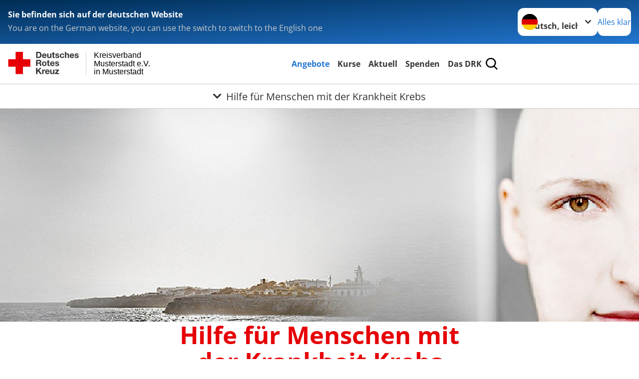

--- FILE ---
content_type: text/html; charset=utf-8
request_url: https://master.drk-intern.de/leichte-sprache/angebote/selbsthilfegruppen/krebs.html
body_size: 15058
content:
<!DOCTYPE html>
<html lang="de">
<head>

<meta charset="utf-8">
<!-- 
	Produced by
	+Pluswerk AG
	https://www.pluswerk.ag/

	This website is powered by TYPO3 - inspiring people to share!
	TYPO3 is a free open source Content Management Framework initially created by Kasper Skaarhoj and licensed under GNU/GPL.
	TYPO3 is copyright 1998-2026 of Kasper Skaarhoj. Extensions are copyright of their respective owners.
	Information and contribution at https://typo3.org/
-->




<meta name="generator" content="TYPO3 CMS">
<meta name="description" content="Die Selbsthilfegruppe Krebs bietet Betroffenen Austausch und Unterstützung. Gemeinsam die Krankheit besser meistern und neuen Lebensmut entdecken.">
<meta name="keywords" content="DRK Selbsthilfegruppen, Krebs, Selbsthilfegruppe, Krebskrankheit, Selbsthilfegruppe Krebskranker, Selbsthilfe Krebs, Selbsthilfe bei Krebs, Krebs Selbsthilfegruppe, Krebskranke Treffen, Treffen für Krebskranke">
<meta name="author" content="Deutsches Rotes Kreuz">
<meta name="viewport" content="width=device-width, initial-scale=1">
<meta property="og:image" content="https://master.drk-intern.de/fileadmin/Bilder_und_Videos/Angebote/Selbsthilfegruppen/Krebs/krebs_teaser.jpg">
<meta property="og:site_name" content="DRK e.V.">
<meta property="og:type" content="website">
<meta property="og:locale" content="de_DE">
<meta name="twitter:image" content="https://master.drk-intern.de/fileadmin/Bilder_und_Videos/Angebote/Selbsthilfegruppen/Krebs/krebs_teaser.jpg">
<meta name="twitter:card" content="summary_large_image">
<meta name="twitter:site" content="@roteskreuz_de">
<meta name="copyright" content="Deutsches Rotes Kreuz">
<meta name="rating" content="General">
<meta name="revisit-after" content="1">


<link rel="stylesheet" href="/typo3temp/assets/compressed/merged-55f83df2216251ef647a94d7c53fe45c-d44ccd5ae1a2b303e6da40e23335b42f.css?1768288214" media="all">
<link href="/_assets/3036a18f67c6f2577f93a58bff1da5be/Css/flyout.css?1767616365" rel="stylesheet" >
<link href="/_assets/12deb9aa84872f11357a1104f5f65fb7/Css/styles.css?1757504177" rel="stylesheet" >
<link href="/_assets/327730210198a2059a95c63683b25318/Css/styles.css?1757504177" rel="stylesheet" >




<script>
    const teaserImage="Teaser"
</script>

<meta property="og:title" content="Hilfe für Menschen mit der Krankheit Krebs"><meta property="og:description" content="Die Selbsthilfegruppe Krebs bietet Unterstützung dabei, die Krankheit besser meistern und neuen Lebensmut finden."><meta property="og:url" content="https://master.drk-intern.de/leichte-sprache/angebote/selbsthilfegruppen/krebs.html"><meta property="twitter:title" content="Hilfe für Menschen mit der Krankheit Krebs"><meta property="twitter:description" content="Die Selbsthilfegruppe Krebs bietet Unterstützung dabei, die Krankheit besser meistern und neuen Lebensmut finden."><title>Hilfe für Menschen mit der Krankheit Krebs - Kreisverband Musterstadt e.V. in Musterstadt</title><!-- test23 -->




<link rel="apple-touch-icon" sizes="180x180" href="/_assets/e2ef477b7510a2835782732fd483c6bc/Icons/Favicon/apple-touch-icon.png?v=68ddf38fd">
<link rel="icon" type="image/png" sizes="32x32" href="/_assets/e2ef477b7510a2835782732fd483c6bc/Icons/Favicon/favicon-32x32.png?v=68ddf38fd">
<link rel="icon" type="image/png" sizes="16x16" href="/_assets/e2ef477b7510a2835782732fd483c6bc/Icons/Favicon/favicon-16x16.png?v=68ddf38fd">
<link rel="manifest" href="/_assets/e2ef477b7510a2835782732fd483c6bc/Icons/Favicon/site.webmanifest?v=68ddf38fd&quot; crossorigin=&quot;use-credentials">
<link rel="mask-icon" href="/_assets/e2ef477b7510a2835782732fd483c6bc/Icons/Favicon/safari-pinned-tab.svg?v=68ddf38fd&quot; color=&quot;#E60005">
<link rel="shortcut icon" href="/_assets/e2ef477b7510a2835782732fd483c6bc/Icons/Favicon/favicon.ico?v=68ddf38fd">
<meta name="msapplication-TileColor" content="#ffffff">
<meta name="msapplication-config" content="/_assets/e2ef477b7510a2835782732fd483c6bc/Icons/Favicon/browserconfig.xml?v=68ddf38fd">
<meta name="theme-color" content="#ffffff">




<link rel="canonical" href="https://master.drk-intern.de/leichte-sprache/angebote/selbsthilfegruppen/krebs.html"/>

<!-- This site is optimized with the Yoast SEO for TYPO3 plugin - https://yoast.com/typo3-extensions-seo/ -->
<script type="application/ld+json">[{"@context":"https:\/\/www.schema.org","@type":"BreadcrumbList","itemListElement":[{"@type":"ListItem","position":1,"item":{"@id":"https:\/\/master.drk-intern.de\/leichte-sprache\/index.html","name":"Startseite"}},{"@type":"ListItem","position":2,"item":{"@id":"https:\/\/master.drk-intern.de\/leichte-sprache\/start.html","name":"Start"}},{"@type":"ListItem","position":3,"item":{"@id":"https:\/\/master.drk-intern.de\/leichte-sprache\/angebote.html","name":"Angebote"}},{"@type":"ListItem","position":4,"item":{"@id":"https:\/\/master.drk-intern.de\/leichte-sprache\/angebote\/selbsthilfegruppen.html","name":"Selbst-Hilfe-Gruppen"}},{"@type":"ListItem","position":5,"item":{"@id":"https:\/\/master.drk-intern.de\/leichte-sprache\/angebote\/selbsthilfegruppen\/krebs.html","name":"Hilfe f\u00fcr Menschen mit der Krankheit Krebs"}}]}]</script>
</head>
<body class="main">


<div class="body__wrapper hyphenate pagets__two_columns"><header id="header"><div class="language-suggest bg bg--blue" style="display: none"><div class="language-suggest__content"><div class="language-suggest__text"><p class="language-suggest__message language-suggest__message--current"><strong><span data-suggest-language="en" style="display: none">You are on the English website</span><span data-suggest-language="de" style="display: none">Sie befinden sich auf der deutschen Website</span><span data-suggest-language="fallback" style="display: none">We do not provide this content in your preferred language</span></strong></p><p class="language-suggest__message language-suggest__message--suggest"><span data-suggest-language="en" style="display: none">You are on the German website, you can use the switch to switch to the English one</span><span data-suggest-language="de" style="display: none">Sie befinden sich auf der englischen Website, Sie können mit dem Schalter auf die deutsche Website wechseln</span><span data-suggest-language="fallback" style="display: none">You can use the switch to switch to the another available language if you want</span></p></div><div class="language-suggest__actions"><nav class="language-menu"><img src="/_assets/e2ef477b7510a2835782732fd483c6bc/Icons/Flags/de.svg?a491da9c1549a36b293a6a391739dfda" width="16" height="16" alt="" aria-hidden="true" class="language-menu__flag language-menu__flag--de"><img src="/_assets/e2ef477b7510a2835782732fd483c6bc/Icons/Flags/de.svg?a491da9c1549a36b293a6a391739dfda" width="16" height="16" alt="" aria-hidden="true" class="language-menu__flag language-menu__flag--de"><label class="visually-hidden" for="lang-select-header">Sprache wechseln zu</label><select name="pets" id="lang-select-header" class="language-menu__select bg bg--default"><option class="language-menu__option language-menu__option--active" data-flag="de" value="/leichte-sprache/angebote/selbsthilfegruppen/krebs.html">Deutsch, leichte Sprache</option><option class="language-menu__option" data-flag="de" value="/angebote/selbsthilfegruppen/krebs.html">Deutsch</option></select></nav><button class="language-suggest__close button button--secondary"><span data-suggest-language="en" style="display: none">Continue</span><span data-suggest-language="de" style="display: none">Alles klar</span><span data-suggest-language="fallback" style="display: none">Continue</span></button></div></div></div><div class="toolbar__wrap"><div class="toolbar"><style>
            .toolbar__logo, .toolbar__logo > svg, .toolbar__logo > img {
                max-height: 48px;
            }
        </style><a class="toolbar__logo" title="Zur Startseite" href="/leichte-sprache/startseite-kv.html"><?xml version="1.0" encoding="UTF-8" standalone="no"?><!DOCTYPE svg PUBLIC "-//W3C//DTD SVG 1.1//EN" "http://www.w3.org/Graphics/SVG/1.1/DTD/svg11.dtd"><svg width="100%" height="100%" viewBox="0 0 369 59" version="1.1" xmlns="http://www.w3.org/2000/svg" xmlns:xlink="http://www.w3.org/1999/xlink" xml:space="preserve" xmlns:serif="http://www.serif.com/" style="fill-rule:evenodd;clip-rule:evenodd;stroke-linecap:round;stroke-linejoin:round;stroke-miterlimit:1.5;"><g transform="matrix(1,0,0,1,-10,-2)"><g id="Bergwacht"></g><g id="Schwesternschaft"></g><g id="JRK"></g><g id="WW"></g><g id="BRK"></g><g id="DRK" transform="matrix(1,0,0,1,0.559372,1.81141)"><g id="Beschriftung" transform="matrix(1,0,0,1,96.165,0)"><g id="line3" transform="matrix(0.936334,0,0,1,-64.3047,39.6912)"><g transform="matrix(1.068,0,0,1,-13.7389,0)"><text id="f" x="202.057px" y="15.25px" style="font-family:'ArialMT', 'Arial', sans-serif;font-size:20px;">in Musterstadt</text></g></g><g id="line2" transform="matrix(0.934693,0,0,1,-63.6098,20.1375)"><g transform="matrix(1.06987,0,0,1,-14.1177,0)"><text id="f1" serif:id="f" x="202.057px" y="15.25px" style="font-family:'ArialMT', 'Arial', sans-serif;font-size:20px;">Musterstadt e.V.</text></g></g><g id="line1" transform="matrix(0.936801,0,0,1,-64.1996,0.204079)"><g transform="matrix(1.06746,0,0,1,-13.6312,0)"><text id="f2" serif:id="f" x="202.057px" y="15.25px" style="font-family:'ArialMT', 'Arial', sans-serif;font-size:20px;">Kreisverband</text></g></g></g><g transform="matrix(0.0894207,0,0,1.13566,184.16,-3.04006)"><g id="Linie"><rect x="201.423" y="2.583" width="0.97" height="49.778" style="fill:rgb(235,235,235);stroke:black;stroke-width:1.24px;"/></g></g><g id="Logo"><g transform="matrix(1,0,0,1,9.97554,0.135392)"><g id="DRK-Logo-Text" serif:id="DRK Logo Text"><path d="M68.75,0.01L75.29,0.01C79.2,0.01 82.12,2.47 82.12,7.45C82.12,11.82 79.89,15.06 75.29,15.06L68.78,15.06L68.78,0.01M72.08,12.31L75.03,12.31C76.94,12.31 78.79,11.12 78.79,7.8C78.79,4.76 77.75,2.82 74.45,2.82L72.08,2.82L72.08,12.31ZM86.41,10.37C86.5,12.28 87.42,13.15 89.1,13.15C90.32,13.15 91.28,12.43 91.48,11.73L94.12,11.73C93.28,14.31 91.49,15.41 89.02,15.41C85.58,15.41 83.43,13.04 83.43,9.68C83.43,6.32 85.69,3.92 89.02,3.92C92.73,3.92 94.55,7.05 94.32,10.4L86.42,10.37M91.31,8.46C91.05,6.93 90.38,6.15 88.94,6.15C87.03,6.15 86.48,7.62 86.45,8.46L91.31,8.46ZM106.31,15.12L103.47,15.12L103.47,13.59L103.41,13.59C102.69,14.74 101.44,15.44 100.08,15.44C96.9,15.44 96.08,13.62 96.08,10.95L96.08,4.18L99.09,4.18L99.09,10.35C99.09,12.17 99.61,13.04 101,13.04C102.62,13.04 103.32,12.14 103.32,9.91L103.32,4.18L106.33,4.18L106.3,15.12M112.52,4.18L114.72,4.18L114.72,6.18L112.52,6.18L112.52,11.62C112.52,12.63 112.78,12.9 113.79,12.9C114.11,12.9 114.4,12.87 114.72,12.81L114.72,15.16C114.2,15.25 113.56,15.27 112.92,15.27C111.07,15.27 109.48,14.84 109.48,12.67L109.48,6.2L107.68,6.2L107.68,4.17L109.53,4.17L109.53,0.91L112.54,0.91L112.51,4.18M118.65,11.56C118.68,12.86 119.78,13.41 120.96,13.41C121.83,13.41 122.93,13.06 122.93,12.02C122.93,11.12 121.69,10.8 119.54,10.34C117.8,9.96 116.07,9.36 116.07,7.42C116.07,4.64 118.47,3.92 120.81,3.92C123.15,3.92 125.38,4.73 125.62,7.39L122.75,7.39C122.67,6.23 121.77,5.91 120.69,5.91C120.02,5.91 119.01,6.03 119.01,6.92C119.01,7.99 120.69,8.14 122.4,8.54C124.19,8.94 125.87,9.58 125.87,11.61C125.87,14.48 123.38,15.4 120.89,15.4C118.4,15.4 115.88,14.44 115.77,11.55L118.63,11.55M134.93,7.99C134.73,6.77 133.95,6.11 132.7,6.11C130.79,6.11 130.15,8.05 130.15,9.67C130.15,11.29 130.76,13.11 132.64,13.11C134.03,13.11 134.84,12.21 135.02,10.88L137.92,10.88C137.54,13.78 135.54,15.37 132.65,15.37C129.35,15.37 127.12,13.05 127.12,9.78C127.12,6.51 129.15,3.88 132.71,3.88C135.29,3.88 137.66,5.24 137.83,8.02L134.94,7.99M139.63,-0L142.64,-0L142.64,5.68L142.7,5.68C143.46,4.47 144.76,3.83 145.89,3.83C149.08,3.83 149.88,5.65 149.88,8.32L149.88,15.06L146.87,15.06L146.87,8.9C146.87,7.08 146.35,6.21 144.96,6.21C143.34,6.21 142.64,7.11 142.64,9.34L142.64,15.07L139.63,15.07L139.63,0.01M154.51,10.37C154.6,12.28 155.52,13.15 157.2,13.15C158.42,13.15 159.37,12.43 159.57,11.73L162.2,11.73C161.36,14.31 159.57,15.41 157.08,15.41C153.64,15.41 151.49,13.04 151.49,9.68C151.49,6.32 153.75,3.92 157.08,3.92C160.79,3.92 162.61,7.05 162.38,10.4L154.51,10.37M159.37,8.46C159.08,6.93 158.45,6.15 157,6.15C155.09,6.15 154.54,7.62 154.51,8.46L159.37,8.46ZM166.46,11.56C166.49,12.86 167.59,13.41 168.75,13.41C169.62,13.41 170.72,13.06 170.72,12.02C170.72,11.12 169.48,10.8 167.33,10.34C165.59,9.96 163.86,9.36 163.86,7.42C163.86,4.64 166.26,3.92 168.61,3.92C170.96,3.92 173.18,4.73 173.42,7.39L170.55,7.39C170.46,6.23 169.57,5.91 168.49,5.91C167.83,5.91 166.81,6.03 166.81,6.92C166.81,7.99 168.49,8.14 170.2,8.54C171.94,8.94 173.67,9.58 173.67,11.61C173.67,14.48 171.18,15.4 168.69,15.4C166.2,15.4 163.68,14.44 163.57,11.55L166.46,11.55M68.79,19.77L76.92,19.77C79.61,19.77 81.32,21.65 81.32,23.94C81.32,25.73 80.6,27.04 78.95,27.73L78.95,27.79C80.57,28.22 81.03,29.79 81.15,31.32C81.21,32.28 81.18,34.04 81.79,34.88L78.46,34.88C78.06,33.92 78.11,32.48 77.94,31.26C77.71,29.67 77.1,28.97 75.42,28.97L72.09,28.97L72.09,34.85L68.76,34.85L68.79,19.77M72.09,26.6L75.7,26.6C77.18,26.6 77.99,25.96 77.99,24.46C77.99,22.96 77.18,22.38 75.7,22.38L72.09,22.38L72.09,26.6ZM88.76,23.65C92.2,23.65 94.4,25.94 94.4,29.41C94.4,32.88 92.17,35.14 88.76,35.14C85.35,35.14 83.12,32.85 83.12,29.41C83.09,25.94 85.35,23.65 88.76,23.65M88.76,32.91C90.82,32.91 91.42,31.11 91.42,29.44C91.42,27.64 90.81,25.94 88.76,25.94C86.71,25.94 86.12,27.73 86.12,29.44C86.12,31.15 86.7,32.91 88.76,32.91M100.11,23.91L102.31,23.91L102.31,25.91L100.11,25.91L100.11,31.35C100.11,32.36 100.37,32.62 101.38,32.62C101.7,32.62 101.99,32.59 102.31,32.54L102.31,34.89C101.79,34.97 101.15,35 100.52,35C98.66,35 97.07,34.57 97.07,32.4L97.07,25.94L95.22,25.94L95.22,23.94L97.07,23.94L97.07,20.67L100.08,20.67L100.08,23.91M106.28,30.16C106.37,32.07 107.29,32.94 108.97,32.94C110.19,32.94 111.14,32.19 111.35,31.52L113.98,31.52C113.14,34.1 111.35,35.2 108.86,35.2C105.41,35.2 103.27,32.83 103.27,29.47C103.27,26.11 105.53,23.71 108.86,23.71C112.56,23.71 114.39,26.84 114.16,30.2L106.28,30.17M111.17,28.26C110.88,26.72 110.24,25.94 108.8,25.94C106.89,25.94 106.34,27.42 106.31,28.26L111.17,28.26ZM118.26,31.33C118.29,32.63 119.39,33.18 120.57,33.18C121.44,33.18 122.54,32.84 122.54,31.79C122.54,30.89 121.29,30.57 119.15,30.11C117.41,29.73 115.68,29.13 115.68,27.19C115.68,24.41 118.08,23.69 120.43,23.69C122.78,23.69 125,24.5 125.23,27.16L122.42,27.16C122.34,26 121.47,25.68 120.37,25.68C119.71,25.68 118.69,25.8 118.69,26.69C118.69,27.76 120.37,27.9 122.08,28.31C123.87,28.71 125.55,29.35 125.55,31.38C125.55,34.25 123.06,35.17 120.57,35.17C118.08,35.17 115.56,34.21 115.45,31.32L118.26,31.32M68.73,39.57L72.06,39.57L72.06,45.85L77.96,39.57L82.1,39.57L76.22,45.5L82.68,54.65L78.51,54.65L73.97,47.87L72.06,49.81L72.06,54.64L68.73,54.64L68.73,39.56L68.73,39.57ZM83.7,43.72L86.54,43.72L86.54,45.75L86.57,45.75C87.12,44.39 88.6,43.43 90.05,43.43C90.25,43.43 90.51,43.46 90.72,43.55L90.72,46.33C90.37,46.26 90.01,46.22 89.65,46.21C87.45,46.21 86.7,47.8 86.7,49.71L86.7,54.63L83.69,54.63L83.72,43.72M94.02,49.94C94.11,51.85 95.03,52.69 96.71,52.69C97.9,52.69 98.88,51.94 99.08,51.27L101.72,51.27C100.88,53.85 99.08,54.95 96.6,54.95C93.16,54.95 91.01,52.58 91.01,49.22C91.01,45.86 93.27,43.46 96.6,43.46C100.31,43.46 102.13,46.59 101.9,49.94L94.02,49.94M98.88,48.03C98.59,46.49 97.95,45.71 96.51,45.71C94.6,45.71 94.05,47.19 94.02,48.02L98.88,48.02L98.88,48.03ZM113.7,54.67L110.86,54.67L110.86,53.16L110.8,53.16C110.09,54.31 108.83,55.01 107.47,55.01C104.29,55.01 103.48,53.19 103.48,50.52L103.48,43.8L106.49,43.8L106.49,49.97C106.49,51.79 107.01,52.66 108.4,52.66C110.02,52.66 110.72,51.77 110.72,49.54L110.72,43.81L113.73,43.81L113.7,54.66M115.38,52.4L121.03,46L115.82,46L115.82,43.71L125,43.71L125,46L119.36,52.4L125.41,52.4L125.41,54.66L115.39,54.66L115.39,52.4L115.38,52.4Z" style="fill:rgb(51,51,51);fill-rule:nonzero;"/></g></g><g transform="matrix(1,0,0,1,9.97554,0.135392)"><g id="Rotkreuz-Logo" serif:id="Rotkreuz Logo"><path d="M36.39,0.1L36.39,18.3L54.57,18.3L54.57,36.54L36.39,36.54L36.39,54.75L18.18,54.75L18.18,36.54L0,36.54L0,18.3L18.18,18.3L18.18,0.1L36.39,0.1Z" style="fill:rgb(230,0,5);fill-rule:nonzero;"/></g></g></g></g></g></svg></a><div class="toolbar__navigation"><button class="toolbar__search-button" style="display: none" title="Öffne Suche und Quick Links"><?xml version="1.0" encoding="UTF-8" standalone="no"?><!DOCTYPE svg PUBLIC "-//W3C//DTD SVG 1.1//EN" "http://www.w3.org/Graphics/SVG/1.1/DTD/svg11.dtd"><svg width="100%" height="100%" viewBox="0 0 50 50" version="1.1" xmlns="http://www.w3.org/2000/svg" xmlns:xlink="http://www.w3.org/1999/xlink" xml:space="preserve" xmlns:serif="http://www.serif.com/" style="fill-rule:evenodd;clip-rule:evenodd;stroke-linejoin:round;stroke-miterlimit:2;"><g transform="matrix(1.77966,1.78561,-0.708286,0.705925,15.3624,-28.8202)"><rect x="23.063" y="24.359" width="7.693" height="4.408" style="fill:white;"/></g><g transform="matrix(0.740022,0,0,0.745117,5.66748,5.35482)"><path d="M50,46.35L37.45,34.23C40.853,30.527 42.748,25.679 42.76,20.65C42.76,9.26 33.17,0 21.38,0C9.59,0 0,9.26 0,20.65C0,32.04 9.59,41.29 21.38,41.29C25.672,41.301 29.872,40.041 33.45,37.67L46.22,50L50,46.35ZM5.35,20.65C5.35,12.11 12.54,5.16 21.35,5.16C30.16,5.16 37.35,12.16 37.35,20.65C37.35,29.14 30.16,36.13 21.35,36.13C12.54,36.13 5.35,29.19 5.35,20.65Z" style="fill:white;fill-rule:nonzero;"/></g><path d="M50,46.35L37.45,34.23C40.853,30.527 42.748,25.679 42.76,20.65C42.76,9.26 33.17,0 21.38,0C9.59,0 0,9.26 0,20.65C0,32.04 9.59,41.29 21.38,41.29C25.672,41.301 29.872,40.041 33.45,37.67L46.22,50L50,46.35ZM5.35,20.65C5.35,12.11 12.54,5.16 21.35,5.16C30.16,5.16 37.35,12.16 37.35,20.65C37.35,29.14 30.16,36.13 21.35,36.13C12.54,36.13 5.35,29.19 5.35,20.65Z" style="fill-rule:nonzero;"/></svg></button></div><button class="toolbar__nav-search-button" title="Öffne Hauptmenü und Suche" data-title-close="Schließe Hauptmenü und Suche"><svg width="10" height="10" aria-hidden="true"><use href="/_assets/e2ef477b7510a2835782732fd483c6bc/Icons/Sprites/essential-sprite.svg?5a6512e3afb37ee7cc7d2bd22d55a5c3#search"></use></svg><span></span></button></div></div><div class="main-menu__wrap" style="display: none"><div class="global-search" style="display: none"><form class="global-search__form" action="/leichte-sprache/suche.html" method="get" accept-charset="utf-8" novalidate=""><fieldset class="global-search__fieldset" aria-labelledby="global-search-input-label"><legend class="visually-hidden">Suche</legend><label for="global-search-input" class="visually-hidden" id="global-search-input-label">Suche</label><input type="search" id="global-search-input" class="global-search__input tx-solr-q js-solr-q form-control"
                       placeholder="durchsuchen"
                       name="tx_kesearch_pi1[sword]" minlength="3" autocomplete="off" required><button class="global-search__submit" title="Alle Inhalte durchsuchen" type="submit"><svg width="10" height="10" aria-hidden="true"><use href="/_assets/e2ef477b7510a2835782732fd483c6bc/Icons/Sprites/essential-sprite.svg?5a6512e3afb37ee7cc7d2bd22d55a5c3#search"></use></svg></button><button class="global-search__close" title="Suche und Quick Links schließen"></button></fieldset></form><nav class="quicklinks" style="display: none"><div class="quicklinks__title">
                    Quick Links
                </div><ul class="quicklinks__list"><li class="quicklinks__item"><a href="/leichte-sprache/das-drk/adressen.html" class="quicklinks__link">Adressen</a></li><li class="quicklinks__item"><a href="/leichte-sprache/das-drk/kontakt/kontaktformular.html" class="quicklinks__link">Kontakt</a></li><li class="quicklinks__item"><a href="/leichte-sprache/das-drk/intern/login.html" class="quicklinks__link">Interner Bereich</a></li><li class="quicklinks__item"><a href="/leichte-sprache/service/sitemap.html" class="quicklinks__link">Sitemap</a></li><li class="quicklinks__item"><a href="/leichte-sprache/footer-menue-deutsch/service/barrierefreiheitserklaerung.html" class="quicklinks__link">Barrierefreiheitserklärung</a></li><li class="quicklinks__item"><a href="/leichte-sprache/service/impressum.html" class="quicklinks__link">Impressum</a></li><li class="quicklinks__item"><a href="/news.rss" class="quicklinks__link">RSS-Feed</a></li><li class="quicklinks__item"><a href="https://www.drk-intern.de" target="_blank" rel="noreferrer" class="quicklinks__link">DRK intern</a></li><li class="quicklinks__item"><a href="/leichte-sprache/service/datenschutz.html" class="quicklinks__link">Datenschutz</a></li></ul></nav></div><nav id="main-menu" class="main-menu" aria-label="Hauptmenü"><ul class="main-menu__list"><li class="main-menu__item"><a href="/leichte-sprache/angebote.html" target="_self" class="main-menu__link main-menu__link--active">
                        Angebote
                    </a></li><li class="main-menu__item"><a href="/leichte-sprache/kurse.html" target="_self" class="main-menu__link">
                        Kurse
                    </a></li><li class="main-menu__item"><a href="/leichte-sprache/aktuell.html" target="_self" class="main-menu__link">
                        Aktuell
                    </a></li><li class="main-menu__item"><a href="/leichte-sprache/spenden.html" target="_self" class="main-menu__link">
                        Spenden
                    </a></li><li class="main-menu__item"><a href="/leichte-sprache/das-drk.html" target="_self" class="main-menu__link">
                        Das DRK
                    </a></li></ul></nav></div><div class="sub-menu__bar"><button class="sub-menu__topic-button" aria-label="Öffne Untermenü von Hilfe für Menschen mit der Krankheit Krebs"><span><svg width="12" height="12" aria-hidden="true"><use href="/_assets/e2ef477b7510a2835782732fd483c6bc/Icons/Sprites/general-sprite.svg?06dbf67f9dd2446fd5c3e13a19efd354#chevron"></use></svg>
                        Hilfe für Menschen mit der Krankheit Krebs
                    </span></button></div><div class="sub-menu__nav-wrap" style="visibility: hidden"><nav class="sub-menu__nav" aria-label="Untermenü von Hilfe für Menschen mit der Krankheit Krebs"><div class="sub-menu__list-wrap"><ul class="sub-menu__list"><li class="sub-menu__item" style="display: none"><button class="sub-menu__button sub-menu__button--next" style="display: none">
                    Alltagshilfen
                    <svg width="10" height="7" aria-hidden="true"><use href="/_assets/e2ef477b7510a2835782732fd483c6bc/Icons/Sprites/general-sprite.svg?06dbf67f9dd2446fd5c3e13a19efd354#chevron"></use></svg></button><ul class="sub-menu__list" style="display: none"><li class="sub-menu__item" style="display: none"><button class="sub-menu__button sub-menu__button--back"><svg width="10" height="7" aria-hidden="true"><use href="/_assets/e2ef477b7510a2835782732fd483c6bc/Icons/Sprites/general-sprite.svg?06dbf67f9dd2446fd5c3e13a19efd354#chevron"></use></svg>
                            zurück
                        </button></li><li class="sub-menu__item" style="display: none"><a href="/leichte-sprache/angebote/alltagshilfen.html" style="display: none" class="sub-menu__link"><span class="sub-menu__overview-label">Übersichtsseite</span><span class="sub-menu__link-label">Alltagshilfen</span></a></li><li class="sub-menu__item" style="display: none"><a style="display: none" class="sub-menu__link" href="/leichte-sprache/angebote/alltagshilfen/ambulante-pflege.html"><span class="sub-menu__link-label">Ambulante Pflege</span></a></li><li class="sub-menu__item" style="display: none"><a style="display: none" class="sub-menu__link" href="/leichte-sprache/angebote/alltagshilfen/ambulante-wohngemeinschaften.html"><span class="sub-menu__link-label">Ambulante Wohn-Gemeinschaften</span></a></li><li class="sub-menu__item" style="display: none"><a style="display: none" class="sub-menu__link" href="/leichte-sprache/angebote/alltagshilfen/besuchsdienst.html"><span class="sub-menu__link-label">Besuchs-Dienst</span></a></li><li class="sub-menu__item" style="display: none"><a style="display: none" class="sub-menu__link" href="/leichte-sprache/angebote/alltagshilfen/betreutes-wohnen.html"><span class="sub-menu__link-label">Betreutes Wohnen</span></a></li><li class="sub-menu__item" style="display: none"><a style="display: none" class="sub-menu__link" href="/leichte-sprache/angebote/alltagshilfen/betreuungsangebote.html"><span class="sub-menu__link-label">Betreuungs-Angebote</span></a></li><li class="sub-menu__item" style="display: none"><a style="display: none" class="sub-menu__link" href="/leichte-sprache/angebote/alltagshilfen/einkaufsservice.html"><span class="sub-menu__link-label">Einkaufs-Service</span></a></li><li class="sub-menu__item" style="display: none"><a style="display: none" class="sub-menu__link" href="/leichte-sprache/angebote/alltagshilfen/entlastende-hilfen-fuer-pflegende.html"><span class="sub-menu__link-label">Entlastung für Pflegende</span></a></li><li class="sub-menu__item" style="display: none"><a style="display: none" class="sub-menu__link" href="/leichte-sprache/angebote/alltagshilfen/essen-auf-raedern.html"><span class="sub-menu__link-label">Essens-Liefer-Dienst</span></a></li><li class="sub-menu__item" style="display: none"><a style="display: none" class="sub-menu__link" href="/leichte-sprache/angebote/alltagshilfen/fahrdienst.html"><span class="sub-menu__link-label">Fahr-Dienst</span></a></li><li class="sub-menu__item" style="display: none"><a style="display: none" class="sub-menu__link" href="/leichte-sprache/angebote/alltagshilfen/hausnotruf.html"><span class="sub-menu__link-label">Haus-Not-Ruf</span></a></li><li class="sub-menu__item" style="display: none"><a style="display: none" class="sub-menu__link" href="/leichte-sprache/angebote/alltagshilfen/hauswirtschaftliche-hilfen.html"><span class="sub-menu__link-label">Hilfe im Haushalt</span></a></li><li class="sub-menu__item" style="display: none"><a style="display: none" class="sub-menu__link" href="/leichte-sprache/angebote/alltagshilfen/hilfsmittelverleih.html"><span class="sub-menu__link-label">Hilfs-Mittel-Verleih</span></a></li><li class="sub-menu__item" style="display: none"><a style="display: none" class="sub-menu__link" href="/leichte-sprache/angebote/alltagshilfen/pflegeberatung.html"><span class="sub-menu__link-label">Pflege-Beratung</span></a></li><li class="sub-menu__item" style="display: none"><a style="display: none" class="sub-menu__link" href="/leichte-sprache/angebote/alltagshilfen/tages-und-begegnungsstaetten.html"><span class="sub-menu__link-label">Tages-Stätten und Begegnungs-Stätten</span></a></li><li class="sub-menu__item" style="display: none"><a style="display: none" class="sub-menu__link" href="/leichte-sprache/angebote/alltagshilfen/tagespflege.html"><span class="sub-menu__link-label">Tages-Pflege</span></a></li></ul></li><li class="sub-menu__item" style="display: none"><button class="sub-menu__button sub-menu__button--next" style="display: none">
                    Wohnen und Betreuung
                    <svg width="10" height="7" aria-hidden="true"><use href="/_assets/e2ef477b7510a2835782732fd483c6bc/Icons/Sprites/general-sprite.svg?06dbf67f9dd2446fd5c3e13a19efd354#chevron"></use></svg></button><ul class="sub-menu__list" style="display: none"><li class="sub-menu__item" style="display: none"><button class="sub-menu__button sub-menu__button--back"><svg width="10" height="7" aria-hidden="true"><use href="/_assets/e2ef477b7510a2835782732fd483c6bc/Icons/Sprites/general-sprite.svg?06dbf67f9dd2446fd5c3e13a19efd354#chevron"></use></svg>
                            zurück
                        </button></li><li class="sub-menu__item" style="display: none"><a href="/leichte-sprache/angebote/wohnen-und-betreuung.html" style="display: none" class="sub-menu__link"><span class="sub-menu__overview-label">Übersichtsseite</span><span class="sub-menu__link-label">Wohnen und Betreuung</span></a></li><li class="sub-menu__item" style="display: none"><a style="display: none" class="sub-menu__link" href="/leichte-sprache/angebote/wohnen-und-betreuung/stationaere-altenpflegeeinrichtungen.html"><span class="sub-menu__link-label">Alten-Pflege-Einrichtungen</span></a></li><li class="sub-menu__item" style="display: none"><a style="display: none" class="sub-menu__link" href="/leichte-sprache/angebote/wohnen-und-betreuung/wohnberatung.html"><span class="sub-menu__link-label">Senioren-Wohnen</span></a></li><li class="sub-menu__item" style="display: none"><a style="display: none" class="sub-menu__link" href="/leichte-sprache/angebote/wohnen-und-betreuung/tages-und-begegnungsstaetten.html"><span class="sub-menu__link-label">Tages-Stätten und Begegnungs-Stätten</span></a></li><li class="sub-menu__item" style="display: none"><a style="display: none" class="sub-menu__link" href="/leichte-sprache/angebote/wohnen-und-betreuung/betreutes-reisen.html"><span class="sub-menu__link-label">Betreutes Reisen</span></a></li><li class="sub-menu__item" style="display: none"><a style="display: none" class="sub-menu__link" href="/leichte-sprache/angebote/wohnen-und-betreuung/kurzzeitpflege.html"><span class="sub-menu__link-label">Kurz-Zeit-Pflege</span></a></li><li class="sub-menu__item" style="display: none"><a style="display: none" class="sub-menu__link" href="/leichte-sprache/angebote/wohnen-und-betreuung/hospizangebote.html"><span class="sub-menu__link-label">Hospiz-Angebote</span></a></li><li class="sub-menu__item" style="display: none"><a style="display: none" class="sub-menu__link" href="/leichte-sprache/angebote/wohnen-und-betreuung/entlastende-hilfen-fuer-pflegende.html"><span class="sub-menu__link-label">Entlastung für Pflegende</span></a></li><li class="sub-menu__item" style="display: none"><a style="display: none" class="sub-menu__link" href="/leichte-sprache/angebote/wohnen-und-betreuung/ausbildung-in-der-altenhilfe.html"><span class="sub-menu__link-label">Ausbildung in der Alten-Pflege</span></a></li></ul></li><li class="sub-menu__item" style="display: none"><button class="sub-menu__button sub-menu__button--next" style="display: none">
                    Kinder, Jugend und Familie
                    <svg width="10" height="7" aria-hidden="true"><use href="/_assets/e2ef477b7510a2835782732fd483c6bc/Icons/Sprites/general-sprite.svg?06dbf67f9dd2446fd5c3e13a19efd354#chevron"></use></svg></button><ul class="sub-menu__list" style="display: none"><li class="sub-menu__item" style="display: none"><button class="sub-menu__button sub-menu__button--back"><svg width="10" height="7" aria-hidden="true"><use href="/_assets/e2ef477b7510a2835782732fd483c6bc/Icons/Sprites/general-sprite.svg?06dbf67f9dd2446fd5c3e13a19efd354#chevron"></use></svg>
                            zurück
                        </button></li><li class="sub-menu__item" style="display: none"><a href="/leichte-sprache/angebote/kinder-jugend-und-familie.html" style="display: none" class="sub-menu__link"><span class="sub-menu__overview-label">Übersichtsseite</span><span class="sub-menu__link-label">Kinder, Jugend und Familie</span></a></li><li class="sub-menu__item" style="display: none"><a style="display: none" class="sub-menu__link" href="/leichte-sprache/angebote/kinder-jugend-und-familie/babysitterausbildung-und-vermittlung.html"><span class="sub-menu__link-label">Baby-Betreuer-Ausbildung und Vermittlung</span></a></li><li class="sub-menu__item" style="display: none"><a style="display: none" class="sub-menu__link" href="/leichte-sprache/angebote/kinder-jugend-und-familie/familienbildung.html"><span class="sub-menu__link-label">Familien-Bildung</span></a></li><li class="sub-menu__item" style="display: none"><a style="display: none" class="sub-menu__link" href="/leichte-sprache/angebote/kinder-jugend-und-familie/vaeter-und-grossvaeterarbeit.html"><span class="sub-menu__link-label">Arbeit mit Vätern und Groß-Vätern</span></a></li><li class="sub-menu__item" style="display: none"><a style="display: none" class="sub-menu__link" href="/leichte-sprache/angebote/kinder-jugend-und-familie/beratung-zu-mutter-kind-kuren.html"><span class="sub-menu__link-label">Beratung zu Kuren für Mutter oder Vater und Kind</span></a></li><li class="sub-menu__item" style="display: none"><a style="display: none" class="sub-menu__link" href="/leichte-sprache/angebote/kinder-jugend-und-familie/kindertageseinrichtung.html"><span class="sub-menu__link-label">Kinder-Tages-Einrichtungen</span></a></li><li class="sub-menu__item" style="display: none"><a style="display: none" class="sub-menu__link" href="/leichte-sprache/angebote/kinder-jugend-und-familie/hilfen-zur-erziehung.html"><span class="sub-menu__link-label">Hilfe für die Erziehung</span></a></li><li class="sub-menu__item" style="display: none"><a style="display: none" class="sub-menu__link" href="/leichte-sprache/angebote/kinder-jugend-und-familie/jugendarbeit.html"><span class="sub-menu__link-label">Jugend-Arbeit</span></a></li><li class="sub-menu__item" style="display: none"><a style="display: none" class="sub-menu__link" href="/leichte-sprache/angebote/kinder-jugend-und-familie/jugendsozialarbeit.html"><span class="sub-menu__link-label">Jugend-Sozial-Arbeit</span></a></li><li class="sub-menu__item" style="display: none"><a style="display: none" class="sub-menu__link" href="/leichte-sprache/angebote/kinder-jugend-und-familie/schwangerschaftsberatung.html"><span class="sub-menu__link-label">Schwangeren-Beratung</span></a></li></ul></li><li class="sub-menu__item" style="display: none"><button class="sub-menu__button sub-menu__button--next" style="display: none">
                    Gesundheit und Prävention
                    <svg width="10" height="7" aria-hidden="true"><use href="/_assets/e2ef477b7510a2835782732fd483c6bc/Icons/Sprites/general-sprite.svg?06dbf67f9dd2446fd5c3e13a19efd354#chevron"></use></svg></button><ul class="sub-menu__list" style="display: none"><li class="sub-menu__item" style="display: none"><button class="sub-menu__button sub-menu__button--back"><svg width="10" height="7" aria-hidden="true"><use href="/_assets/e2ef477b7510a2835782732fd483c6bc/Icons/Sprites/general-sprite.svg?06dbf67f9dd2446fd5c3e13a19efd354#chevron"></use></svg>
                            zurück
                        </button></li><li class="sub-menu__item" style="display: none"><a href="/leichte-sprache/angebote/gesundheit.html" style="display: none" class="sub-menu__link"><span class="sub-menu__overview-label">Übersichtsseite</span><span class="sub-menu__link-label">Gesundheit</span></a></li><li class="sub-menu__item" style="display: none"><a style="display: none" class="sub-menu__link" href="/leichte-sprache/angebote/gesundheit/krebskrankheit.html"><span class="sub-menu__link-label">Beratung für Krebs-Kranke</span></a></li><li class="sub-menu__item" style="display: none"><a style="display: none" class="sub-menu__link" href="/leichte-sprache/angebote/gesundheit/flugdienst.html"><span class="sub-menu__link-label">Flug-Dienst</span></a></li><li class="sub-menu__item" style="display: none"><a style="display: none" class="sub-menu__link" href="/leichte-sprache/angebote/gesundheit/gesundheitsprogramme.html"><span class="sub-menu__link-label">Gesundheit</span></a></li><li class="sub-menu__item" style="display: none"><a style="display: none" class="sub-menu__link" href="/leichte-sprache/angebote/gesundheit/krankentransport.html"><span class="sub-menu__link-label">Kranken-Transport</span></a></li><li class="sub-menu__item" style="display: none"><a style="display: none" class="sub-menu__link" href="/leichte-sprache/angebote/gesundheit/kliniken-und-krankenhaeuser.html"><span class="sub-menu__link-label">Kliniken und Krankenhäuser</span></a></li><li class="sub-menu__item" style="display: none"><a style="display: none" class="sub-menu__link" href="/leichte-sprache/angebote/gesundheit/kur-und-erholungseinrichtungen.html"><span class="sub-menu__link-label">Kur- und Erholungseinrichtungen</span></a></li><li class="sub-menu__item" style="display: none"><a style="display: none" class="sub-menu__link" href="/leichte-sprache/angebote/gesundheit/suchtberatung.html"><span class="sub-menu__link-label">Sucht-Beratung</span></a></li></ul></li><li class="sub-menu__item" style="display: none"><button class="sub-menu__button sub-menu__button--next" style="display: none">
                    Behindertenangebote
                    <svg width="10" height="7" aria-hidden="true"><use href="/_assets/e2ef477b7510a2835782732fd483c6bc/Icons/Sprites/general-sprite.svg?06dbf67f9dd2446fd5c3e13a19efd354#chevron"></use></svg></button><ul class="sub-menu__list" style="display: none"><li class="sub-menu__item" style="display: none"><button class="sub-menu__button sub-menu__button--back"><svg width="10" height="7" aria-hidden="true"><use href="/_assets/e2ef477b7510a2835782732fd483c6bc/Icons/Sprites/general-sprite.svg?06dbf67f9dd2446fd5c3e13a19efd354#chevron"></use></svg>
                            zurück
                        </button></li><li class="sub-menu__item" style="display: none"><a href="/leichte-sprache/angebote/behindertenangebote.html" style="display: none" class="sub-menu__link"><span class="sub-menu__overview-label">Übersichtsseite</span><span class="sub-menu__link-label">Behindertenangebote</span></a></li><li class="sub-menu__item" style="display: none"><a style="display: none" class="sub-menu__link" href="/leichte-sprache/angebote/behindertenangebote/beratung-und-unterstuetzende-dienste.html"><span class="sub-menu__link-label">Beratung und Unterstützung für Behinderte</span></a></li><li class="sub-menu__item" style="display: none"><a style="display: none" class="sub-menu__link" href="/leichte-sprache/angebote/behindertenangebote/hilfen-fuer-menschen-mit-behinderungen.html"><span class="sub-menu__link-label">Unterstützung für behinderte Menschen</span></a></li><li class="sub-menu__item" style="display: none"><a style="display: none" class="sub-menu__link" href="/leichte-sprache/angebote/behindertenangebote/ambulant-betreutes-wohnen.html"><span class="sub-menu__link-label">Zu Hause betreut wohnen</span></a></li><li class="sub-menu__item" style="display: none"><a style="display: none" class="sub-menu__link" href="/leichte-sprache/angebote/behindertenangebote/fahrdienst-fuer-menschen-mit-behinderungen.html"><span class="sub-menu__link-label">Fahr-Dienst für Menschen mit Behinderung</span></a></li><li class="sub-menu__item" style="display: none"><a style="display: none" class="sub-menu__link" href="/leichte-sprache/angebote/behindertenangebote/freizeitangebote-fuer-menschen-mit-behinderungen.html"><span class="sub-menu__link-label">Frei-Zeit-Angebote für Menschen mit Behinderung</span></a></li><li class="sub-menu__item" style="display: none"><a style="display: none" class="sub-menu__link" href="/leichte-sprache/angebote/behindertenangebote/psychosoziale-kontakte.html"><span class="sub-menu__link-label">Hilfe für Menschen mit seelischen Problemen</span></a></li><li class="sub-menu__item" style="display: none"><a style="display: none" class="sub-menu__link" href="/leichte-sprache/angebote/behindertenangebote/werkstaetten-fuer-behinderte-menschen.html"><span class="sub-menu__link-label">Arbeit und Bildung</span></a></li></ul></li><li class="sub-menu__item" style="display: none"><button class="sub-menu__button sub-menu__button--next" style="display: none">
                    Existenzsichernde Hilfen
                    <svg width="10" height="7" aria-hidden="true"><use href="/_assets/e2ef477b7510a2835782732fd483c6bc/Icons/Sprites/general-sprite.svg?06dbf67f9dd2446fd5c3e13a19efd354#chevron"></use></svg></button><ul class="sub-menu__list" style="display: none"><li class="sub-menu__item" style="display: none"><button class="sub-menu__button sub-menu__button--back"><svg width="10" height="7" aria-hidden="true"><use href="/_assets/e2ef477b7510a2835782732fd483c6bc/Icons/Sprites/general-sprite.svg?06dbf67f9dd2446fd5c3e13a19efd354#chevron"></use></svg>
                            zurück
                        </button></li><li class="sub-menu__item" style="display: none"><a href="/leichte-sprache/angebote/existenzsichernde-hilfe.html" style="display: none" class="sub-menu__link"><span class="sub-menu__overview-label">Übersichtsseite</span><span class="sub-menu__link-label">Existenzsichernde Hilfen</span></a></li><li class="sub-menu__item" style="display: none"><a style="display: none" class="sub-menu__link" href="/leichte-sprache/angebote/existenzsichernde-hilfe/kleiderlaeden.html"><span class="sub-menu__link-label">Kleider-Läden</span></a></li><li class="sub-menu__item" style="display: none"><a style="display: none" class="sub-menu__link" href="/leichte-sprache/angebote/existenzsichernde-hilfe/kleiderkammern.html"><span class="sub-menu__link-label">Kleider-Kammern</span></a></li><li class="sub-menu__item" style="display: none"><a style="display: none" class="sub-menu__link" href="/leichte-sprache/angebote/existenzsichernde-hilfe/schuldnerberatung.html"><span class="sub-menu__link-label">Beratung für Menschen mit Schulden</span></a></li><li class="sub-menu__item" style="display: none"><a style="display: none" class="sub-menu__link" href="/leichte-sprache/angebote/existenzsichernde-hilfe/wohnungslosigkeit.html"><span class="sub-menu__link-label">Hilfe für Menschen ohne Wohnung</span></a></li><li class="sub-menu__item" style="display: none"><a style="display: none" class="sub-menu__link" href="/leichte-sprache/angebote/existenzsichernde-hilfe/migration-und-integration.html"><span class="sub-menu__link-label">Migrationsberatung und Integration</span></a></li><li class="sub-menu__item" style="display: none"><a style="display: none" class="sub-menu__link" href="/leichte-sprache/angebote/existenzsichernde-hilfe/kleidercontainer.html"><span class="sub-menu__link-label">Kleider-Behälter</span></a></li></ul></li><li class="sub-menu__item" style="display: none"><a style="display: none" class="sub-menu__link" href="/leichte-sprache/angebote/suchdienst/suchdienst.html"><span class="sub-menu__link-label">Such-Dienst</span></a></li><li class="sub-menu__item" style="display: none"><button class="sub-menu__button sub-menu__button--next" style="display: none">
                    Erste Hilfe
                    <svg width="10" height="7" aria-hidden="true"><use href="/_assets/e2ef477b7510a2835782732fd483c6bc/Icons/Sprites/general-sprite.svg?06dbf67f9dd2446fd5c3e13a19efd354#chevron"></use></svg></button><ul class="sub-menu__list" style="display: none"><li class="sub-menu__item" style="display: none"><button class="sub-menu__button sub-menu__button--back"><svg width="10" height="7" aria-hidden="true"><use href="/_assets/e2ef477b7510a2835782732fd483c6bc/Icons/Sprites/general-sprite.svg?06dbf67f9dd2446fd5c3e13a19efd354#chevron"></use></svg>
                            zurück
                        </button></li><li class="sub-menu__item" style="display: none"><a href="/leichte-sprache/angebote/erste-hilfe.html" style="display: none" class="sub-menu__link"><span class="sub-menu__overview-label">Übersichtsseite</span><span class="sub-menu__link-label">Erste Hilfe</span></a></li><li class="sub-menu__item" style="display: none"><a style="display: none" class="sub-menu__link" href="/leichte-sprache/angebote/erste-hilfe/kleiner-lebensretter.html"><span class="sub-menu__link-label">Kleiner Lebensretter</span></a></li><li class="sub-menu__item" style="display: none"><a style="display: none" class="sub-menu__link" href="/leichte-sprache/angebote/erste-hilfe/erste-hilfe-online-auf-drkde.html"><span class="sub-menu__link-label">Kurs-Termine für Erste Hilfe</span></a></li></ul></li><li class="sub-menu__item" style="display: none"><button class="sub-menu__button sub-menu__button--next sub-menu__button--active" style="display: none">
                    Selbst-Hilfe-Gruppen
                    <svg width="10" height="7" aria-hidden="true"><use href="/_assets/e2ef477b7510a2835782732fd483c6bc/Icons/Sprites/general-sprite.svg?06dbf67f9dd2446fd5c3e13a19efd354#chevron"></use></svg></button><ul class="sub-menu__list" style="display: none"><li class="sub-menu__item" style="display: none"><button class="sub-menu__button sub-menu__button--back"><svg width="10" height="7" aria-hidden="true"><use href="/_assets/e2ef477b7510a2835782732fd483c6bc/Icons/Sprites/general-sprite.svg?06dbf67f9dd2446fd5c3e13a19efd354#chevron"></use></svg>
                            zurück
                        </button></li><li class="sub-menu__item" style="display: none"><a href="/leichte-sprache/angebote/selbsthilfegruppen.html" style="display: none" class="sub-menu__link"><span class="sub-menu__overview-label">Übersichtsseite</span><span class="sub-menu__link-label">Selbst-Hilfe-Gruppen</span></a></li><li class="sub-menu__item" style="display: none"><a style="display: none" class="sub-menu__link" href="/leichte-sprache/angebote/selbsthilfegruppen/angehoerige-von-menschen-mit-suchtproblemen.html"><span class="sub-menu__link-label">Hilfe für Familien-Mitglieder von Menschen mit Sucht-Problemen</span></a></li><li class="sub-menu__item" style="display: none"><a style="display: none" class="sub-menu__link" href="/leichte-sprache/angebote/selbsthilfegruppen/alkohol-und-medikamentensucht.html"><span class="sub-menu__link-label">Hilfe bei Sucht-Problemen mit Alkohol und Tabletten</span></a></li><li class="sub-menu__item" style="display: none"><a style="display: none" class="sub-menu__link" href="/leichte-sprache/angebote/selbsthilfegruppen/schwersuchtkranke-cma.html"><span class="sub-menu__link-label">Hilfe für Menschen mit schwerer Sucht-Krankheit</span></a></li><li class="sub-menu__item" style="display: none"><a style="display: none" class="sub-menu__link sub-menu__link--current" href="/leichte-sprache/angebote/selbsthilfegruppen/krebs.html"><span class="sub-menu__link-label">Hilfe für Menschen mit der Krankheit Krebs</span></a></li><li class="sub-menu__item" style="display: none"><a style="display: none" class="sub-menu__link" href="/leichte-sprache/angebote/selbsthilfegruppen/essstoerungen.html"><span class="sub-menu__link-label">Hilfe für Menschen mit einer Ess-Störung</span></a></li><li class="sub-menu__item" style="display: none"><a style="display: none" class="sub-menu__link" href="/leichte-sprache/angebote/selbsthilfegruppen/angst-und-depression.html"><span class="sub-menu__link-label">Hilfe für Menschen mit Angst und Depressionen</span></a></li><li class="sub-menu__item" style="display: none"><a style="display: none" class="sub-menu__link" href="/leichte-sprache/angebote/selbsthilfegruppen/gespraechskreis-trauer.html"><span class="sub-menu__link-label">Gesprächs-Kreis Trauer</span></a></li><li class="sub-menu__item" style="display: none"><a style="display: none" class="sub-menu__link" href="/leichte-sprache/angebote/selbsthilfegruppen/trauernde-kinder.html"><span class="sub-menu__link-label">Trauernde Kinder</span></a></li><li class="sub-menu__item" style="display: none"><a style="display: none" class="sub-menu__link" href="/leichte-sprache/angebote/selbsthilfegruppen/multiple-sklerose.html"><span class="sub-menu__link-label">Selbst-Hilfe für Menschen mit der Krankheit Multiple Sklerose</span></a></li><li class="sub-menu__item" style="display: none"><a style="display: none" class="sub-menu__link" href="/leichte-sprache/angebote/selbsthilfegruppen/rollstuhltreff.html"><span class="sub-menu__link-label">Roll-Stuhl-Treff</span></a></li></ul></li><li class="sub-menu__item" style="display: none"><button class="sub-menu__button sub-menu__button--next" style="display: none">
                    Engagement
                    <svg width="10" height="7" aria-hidden="true"><use href="/_assets/e2ef477b7510a2835782732fd483c6bc/Icons/Sprites/general-sprite.svg?06dbf67f9dd2446fd5c3e13a19efd354#chevron"></use></svg></button><ul class="sub-menu__list" style="display: none"><li class="sub-menu__item" style="display: none"><button class="sub-menu__button sub-menu__button--back"><svg width="10" height="7" aria-hidden="true"><use href="/_assets/e2ef477b7510a2835782732fd483c6bc/Icons/Sprites/general-sprite.svg?06dbf67f9dd2446fd5c3e13a19efd354#chevron"></use></svg>
                            zurück
                        </button></li><li class="sub-menu__item" style="display: none"><a href="/leichte-sprache/angebote/engagement.html" style="display: none" class="sub-menu__link"><span class="sub-menu__overview-label">Übersichtsseite</span><span class="sub-menu__link-label">Engagement</span></a></li><li class="sub-menu__item" style="display: none"><a style="display: none" class="sub-menu__link" href="/leichte-sprache/angebote/engagement/bundesfreiwilligendienst.html"><span class="sub-menu__link-label">Bundes-Freiwilligen-Dienst</span></a></li><li class="sub-menu__item" style="display: none"><a style="display: none" class="sub-menu__link" href="/leichte-sprache/angebote/engagement/freiwilliges-soziales-jahr.html"><span class="sub-menu__link-label">Freiwilliges Soziales Jahr</span></a></li><li class="sub-menu__item" style="display: none"><a style="display: none" class="sub-menu__link" href="/leichte-sprache/angebote/engagement/freiwilligendienste-im-ausland.html"><span class="sub-menu__link-label">Freiwillige Hilfe in anderen Ländern</span></a></li><li class="sub-menu__item" style="display: none"><a style="display: none" class="sub-menu__link" href="/leichte-sprache/angebote/engagement/angebot-fuer-freiwillige-aus-dem-ausland.html"><span class="sub-menu__link-label">Freiwillige Helfer aus anderen Ländern</span></a></li><li class="sub-menu__item" style="display: none"><a style="display: none" class="sub-menu__link" href="/leichte-sprache/angebote/engagement/ehrenamt.html"><span class="sub-menu__link-label">Hilfe als Ehren-Amt</span></a></li><li class="sub-menu__item" style="display: none"><a style="display: none" class="sub-menu__link" href="/leichte-sprache/angebote/engagement/wohlfahrt-und-sozialarbeit.html"><span class="sub-menu__link-label">Wohl-Fahrt und soziale Arbeit</span></a></li><li class="sub-menu__item" style="display: none"><a style="display: none" class="sub-menu__link" href="/leichte-sprache/angebote/engagement/bereitschaften.html"><span class="sub-menu__link-label">Bereitschafts-Dienste</span></a></li><li class="sub-menu__item" style="display: none"><a style="display: none" class="sub-menu__link" href="/leichte-sprache/angebote/engagement/first-responder.html"><span class="sub-menu__link-label">Helfer vor Ort</span></a></li><li class="sub-menu__item" style="display: none"><a style="display: none" class="sub-menu__link" href="/leichte-sprache/angebote/engagement/seg.html"><span class="sub-menu__link-label">Schnell-Einsatz-Gruppe</span></a></li><li class="sub-menu__item" style="display: none"><a style="display: none" class="sub-menu__link" href="/leichte-sprache/angebote/engagement/jugendrotkreuz.html"><span class="sub-menu__link-label">Jugend-Rot-Kreuz</span></a></li></ul></li><li class="sub-menu__item" style="display: none"><button class="sub-menu__button sub-menu__button--next" style="display: none">
                    Schutz und Rettung
                    <svg width="10" height="7" aria-hidden="true"><use href="/_assets/e2ef477b7510a2835782732fd483c6bc/Icons/Sprites/general-sprite.svg?06dbf67f9dd2446fd5c3e13a19efd354#chevron"></use></svg></button><ul class="sub-menu__list" style="display: none"><li class="sub-menu__item" style="display: none"><button class="sub-menu__button sub-menu__button--back"><svg width="10" height="7" aria-hidden="true"><use href="/_assets/e2ef477b7510a2835782732fd483c6bc/Icons/Sprites/general-sprite.svg?06dbf67f9dd2446fd5c3e13a19efd354#chevron"></use></svg>
                            zurück
                        </button></li><li class="sub-menu__item" style="display: none"><a href="/leichte-sprache/angebote/bevoelkerungsschutz-und-rettung.html" style="display: none" class="sub-menu__link"><span class="sub-menu__overview-label">Übersichtsseite</span><span class="sub-menu__link-label">Schutz und Rettung</span></a></li><li class="sub-menu__item" style="display: none"><a style="display: none" class="sub-menu__link" href="/leichte-sprache/angebote/engagement/bereitschaften.html"><span class="sub-menu__link-label">Bereitschaften</span></a></li><li class="sub-menu__item" style="display: none"><a style="display: none" class="sub-menu__link" href="/leichte-sprache/angebote/bevoelkerungsschutz-und-rettung/bergwacht.html"><span class="sub-menu__link-label">Berg-Wacht</span></a></li><li class="sub-menu__item" style="display: none"><a style="display: none" class="sub-menu__link" href="/leichte-sprache/angebote/bevoelkerungsschutz-und-rettung/betreuungsdienst.html"><span class="sub-menu__link-label">Betreuungs-Dienst</span></a></li><li class="sub-menu__item" style="display: none"><a style="display: none" class="sub-menu__link" href="/leichte-sprache/angebote/bevoelkerungsschutz-und-rettung/blutspende.html"><span class="sub-menu__link-label">Blut-Spende</span></a></li><li class="sub-menu__item" style="display: none"><a style="display: none" class="sub-menu__link" href="/leichte-sprache/angebote/bevoelkerungsschutz-und-rettung/personenauskunft.html"><span class="sub-menu__link-label">Personenauskunft</span></a></li><li class="sub-menu__item" style="display: none"><a style="display: none" class="sub-menu__link" href="/leichte-sprache/angebote/bevoelkerungsschutz-und-rettung/psychosoziale-notfallversorgung.html"><span class="sub-menu__link-label">Seelische Hilfe nach Not-Fällen</span></a></li><li class="sub-menu__item" style="display: none"><a style="display: none" class="sub-menu__link" href="/leichte-sprache/angebote/bevoelkerungsschutz-und-rettung/rettungsdienst.html"><span class="sub-menu__link-label">Rettungs-Dienst</span></a></li><li class="sub-menu__item" style="display: none"><a style="display: none" class="sub-menu__link" href="/leichte-sprache/angebote/bevoelkerungsschutz-und-rettung/rettungshundearbeit.html"><span class="sub-menu__link-label">Die Rettungs-Hunde vom Deutschen Roten Kreuz</span></a></li><li class="sub-menu__item" style="display: none"><a style="display: none" class="sub-menu__link" href="/leichte-sprache/angebote/bevoelkerungsschutz-und-rettung/sanitaetsdienst.html"><span class="sub-menu__link-label">Der Sanitäts-Dienst</span></a></li><li class="sub-menu__item" style="display: none"><a style="display: none" class="sub-menu__link" href="/leichte-sprache/angebote/bevoelkerungsschutz-und-rettung/wasserwacht.html"><span class="sub-menu__link-label">Die Wasser-Wacht</span></a></li></ul></li></ul></div></nav></div></header><main id="main"><!--TYPO3SEARCH_begin--><div id="c15910" class="frame frame-type-drk_template_stage frame-layout-0"><a id="c16710" class="scroll-anchor"></a><a id="c15910" class="scroll-anchor"></a><div class="stage-image "><img srcset="/fileadmin/_processed_/2/0/csm_frau-glatze_9adfa4ef91.jpg 450w,
                                                             /fileadmin/_processed_/2/0/csm_frau-glatze_d7baa3e254.jpg 700w,
                                                             /fileadmin/_processed_/2/0/csm_frau-glatze_3cb6c8fc27.jpg 1280w,
                                                             /fileadmin/_processed_/2/0/csm_frau-glatze_3c9f9087f3.jpg 2200w" sizes="(min-width: 1344px) 1280px, (min-width: 577px) calc(100vw - 64px), 100vw" data-copyright="Foto: A. Zelck / DRK-Service GmbH" title="Krebskrankheit" alt="Krebskrankheit" src="/fileadmin/_processed_/2/0/csm_frau-glatze_3cb6c8fc27.jpg" width="1280" height="427" /></div></div><div id="c15911" class="frame frame-type-header frame-layout-0"><a id="c16711" class="scroll-anchor"></a><a id="c15911" class="scroll-anchor"></a><header class="header"><h1 class="header__header">
				Hilfe für Menschen mit der Krankheit Krebs
			</h1></header></div><div id="c15912" class="frame frame-type-textmedia frame-layout-0"><a id="c16712" class="scroll-anchor"></a><a id="c15912" class="scroll-anchor"></a><div class="textmedia textmedia--text-only"><div class="textmedia__text"><b>Die Krankheit Krebs kann ein großer Schock sein.<br></b><b>Und eine sehr große Belastung für die ganze Familie.<br></b><b>Mit dieser Krankheit verändert sich das Leben.<br></b><b>Menschen mit Krebs stellen sich dann viele Fragen.</b>
Zum Beispiel:<br>Wie geht es jetzt weiter?<br>Wie wirkt sich die Krankheit auf meinen Alltag aus?<br>Werde ich Schmerzen haben?<br>Kann ich noch weiter zur Arbeit gehen?<br>Muss ich ins Kranken-Haus?<br>Und wer passt auf meine Kinder auf?<br>Welche Hilfe gibt es?
        

            
        </div></div></div><div id="c15913" class="frame frame-type-drk_calltoaction frame-layout-0"><a id="c16713" class="scroll-anchor"></a><a id="c15913" class="scroll-anchor"></a><div class="topics-teaser"><div class="topics-teaser__item topics-teaser__item--66-right bg bg--default"><div class="topics-teaser__image"><picture><source srcset="/fileadmin/_processed_/3/c/csm_Muster-ap01_69a49f0879.jpg" media="(max-width: 576px)"><img src="/fileadmin/_processed_/3/c/csm_Muster-ap01_8450e0947d.jpg"
                     alt="" title="Muster-ap01.jpg" loading="lazy"
                     srcset="/fileadmin/_processed_/3/c/csm_Muster-ap01_0baa79113e.jpg 760w,
                             /fileadmin/_processed_/3/c/csm_Muster-ap01_8450e0947d.jpg 854w"
                     sizes="(min-width: 1344px) 854px, (min-width: 769px) calc(66vw - 64px)"/></picture></div><div class="topics-teaser__text topics-teaser__text--66-right bg--default"><h4 class="o-cms-content__headline">Ansprechpartner</h4><p><strong><strong>Frau</strong></strong><br><strong><strong>Petra Mustermann</strong></strong><br><br> Tel: <a href="tel:+0186341410" target="41" class="41-0"></a><a href="tel:+0186341410" target="41">012 34 56 78 0</a><br><a href="#" data-mailto-token="kygjrm8ksqrcpkyllYit+ksqrcpqrybr,bc" data-mailto-vector="-2" class="mail" title="E-Mail an Petra Mustermann">petra.mustermann(at)kv-musterstadt(dot)de</a></p><p>Musterstr. 1<br> 12345 Musterstadt</p><div class="topics-teaser__button-wrapper"></div></div></div></div><script>
            document.querySelectorAll('.frame-type-drk_calltoaction').forEach(element => {
                element.classList.add('frame-type-plusdrkcontentelements_topics_teaser');
            });
        </script></div><div id="c18373" class="frame frame-type-drk_calltoaction frame-layout-0"><div class="topics-teaser"><div class="topics-teaser__item topics-teaser__item--66-right bg bg--default"><div class="topics-teaser__image"><picture><source srcset="/fileadmin/_processed_/2/5/csm_lesezeichen_servicenummer-drk_c972202955.png" media="(max-width: 576px)"><img src="/fileadmin/_processed_/2/5/csm_lesezeichen_servicenummer-drk_e5e5bca2e9.png"
                     alt="" title="" loading="lazy"
                     srcset="/fileadmin/_processed_/2/5/csm_lesezeichen_servicenummer-drk_2d328087f4.png 760w,
                             /fileadmin/_processed_/2/5/csm_lesezeichen_servicenummer-drk_e5e5bca2e9.png 854w"
                     sizes="(min-width: 1344px) 854px, (min-width: 769px) calc(66vw - 64px)"/></picture></div><div class="topics-teaser__text topics-teaser__text--66-right bg--default"><p><strong>Kostenlose DRK-Hotline.</strong><br><strong>Wir beraten Sie gerne.</strong></p><p><strong>08000 365 000</strong></p><p>Infos für Sie kostenfrei<br>rund um die Uhr</p><div class="topics-teaser__button-wrapper"></div></div></div></div><script>
            document.querySelectorAll('.frame-type-drk_calltoaction').forEach(element => {
                element.classList.add('frame-type-plusdrkcontentelements_topics_teaser');
            });
        </script></div><div id="c17531" class="frame frame-type-drksupplyfinder_supplyfinder frame-list-type-drksupplyfinder_supplyfinder frame-layout-0"><div class="tx-drk-supply-finder"><div class="drk-supply-search drk-supply-search-filter"><form method="get" name="tx-supplyfinder-form-offer" class="o-form drk-supply-search-form" id="tx-supplyfinder-form-offer" action="/leichte-sprache/angebote/drk-vor-ort-suchergebnis.html?tx_drksupplyfinder_supplyfinderresult%5Baction%5D=showOfferResult&amp;tx_drksupplyfinder_supplyfinderresult%5Bcontroller%5D=SupplyFinderResult&amp;cHash=23218f7e01581b08d1c59ea3778fbe0f"><div><input type="hidden" name="tx_drksupplyfinder_supplyfinderresult[__referrer][@extension]" value="DrkSupplyFinder" /><input type="hidden" name="tx_drksupplyfinder_supplyfinderresult[__referrer][@controller]" value="SupplyFinder" /><input type="hidden" name="tx_drksupplyfinder_supplyfinderresult[__referrer][@action]" value="showForm" /><input type="hidden" name="tx_drksupplyfinder_supplyfinderresult[__referrer][arguments]" value="YTowOnt9c25c902b4a38ae4fea4dca6b9c46cc21b1bf70e2" /><input type="hidden" name="tx_drksupplyfinder_supplyfinderresult[__referrer][@request]" value="{&quot;@extension&quot;:&quot;DrkSupplyFinder&quot;,&quot;@controller&quot;:&quot;SupplyFinder&quot;,&quot;@action&quot;:&quot;showForm&quot;}4dad52258991b17cdff4fbd96752e02d5aed0696" /><input type="hidden" name="tx_drksupplyfinder_supplyfinderresult[__trustedProperties]" value="{&quot;offerId&quot;:1,&quot;zip&quot;:1,&quot;submit&quot;:1}254da897526b98dbb52a8c97a7249b3c37f0456f" /></div><p><b>Selbsthilfegruppen bei Ihrem Kreisverband vor Ort</b></p><div class="form-group"><input type="hidden" name="tx_drksupplyfinder_supplyfinderresult[offerId]" value="107" /><input required="required" minlength="3" data-parsley-error-message="Bitte geben Sie eine PLZ oder einen Ort ein! (min. 3 Zeichen)" class="o-form__field o-form__field o-form__field--text searchbox" id="tx-supplyfinder-searchbox" type="text" name="tx_drksupplyfinder_supplyfinderresult[zip]" /><label class="o-form__label" for="tx-supplyfinder-searchbox">
                        PLZ / Ort
                    </label></div><div class="form-group"><input class="button button--primary o-btn o-btn--full" id="tx-supplyfinder-small-button-submit" type="submit" value="suchen" name="tx_drksupplyfinder_supplyfinderresult[submit]" /></div></form></div></div></div><div id="c15914" class="frame frame-type-textmedia frame-layout-0"><a id="c16714" class="scroll-anchor"></a><a id="c15914" class="scroll-anchor"></a><div class="textmedia textmedia--text-only"><div class="textmedia__text">
            
                









            
            
                
    
            In einer Selbst-Hilfe-Gruppe bekommt man Rat und Informationen.<br>Zum Beispiel für die Alltags-Gestaltung.<br>Oder auch für die Untersuchungen bei einem Arzt.<br>Man sagt auch:<br>Informationen für die Krebs-Therapie.
Menschen mit Krebs fühlen sich oft schlecht und hilflos.<br>Dann können Selbst-Hilfe-Gruppen helfen.<br>Reden gibt vielen Menschen neuen Lebens-Mut.<br>Die Selbst-Hilfe-Gruppe kann Kraft geben.<br>Und Kraft braucht ein Mensch im Kampf gegen den Krebs.
        

            
        </div></div></div><div id="c15915" class="frame frame-type-textmedia frame-layout-0"><a id="c16715" class="scroll-anchor"></a><a id="c15915" class="scroll-anchor"></a><div class="textmedia textmedia--text-only"><div class="textmedia__text"><b>Die Selbst-Hilfe-Gruppe trifft sich jeden 2. Dienstag im Monat.´<br></b><b>Das Treffen ist von 3 bis 5 Uhr am Nachmittag.</b>
Selbst-Hilfe-Zentrum vom Deutschen Roten Kreuz<br>Am Musterweg 8<br>12345 Musterstadt
Die Selbst-Hilfe-Gruppe ist für Sie da.
        

            
        </div></div></div><div id="c17567" class="frame frame-type-textmedia frame-layout-0"><div class="textmedia textmedia--text-only"><div class="textmedia__text"><header class="header"><h4 class="header__header">
				Wie geht es weiter?
			</h4></header>
            

    








            
            
                
    
            Geben Sie bitte Ihre Postleitzahl oder Ihren Ortsnamen in das Suchfeld, siehe oben, ein und gelangen so zu Ihrem zuständigen Ansprechpartner vor Ort.<br></div></div></div><div id="c17556" class="frame frame-type-textmedia frame-layout-0"><div class="textmedia textmedia--text-only"><div class="textmedia__text"><header class="header"><h4 class="header__header">
				Wie geht es weiter?
			</h4></header>
            

    








            
            
                
    
            Nehmen Sie bitte mit Ihrem Ansprechpartner vor Ort, siehe oben rechts, Kontakt auf.
        

            
        </div></div></div><div id="c19342" class="frame frame-type-drkorderform_orderform frame-layout-0"><div class="tx-drk-orderform "><form class="o-form" enctype="multipart/form-data" method="post" id="drk_orderform" action="/leichte-sprache/angebote/selbsthilfegruppen/krebs.html?tx_drkorderform_orderform%5Baction%5D=send&amp;tx_drkorderform_orderform%5Bcontroller%5D=OrderForm&amp;cHash=dc82fb72cee795a135fad8ec22433fc6#drk_orderform"><div><input type="hidden" name="tx_drkorderform_orderform[drk_orderform][__state]" value="TzozOToiVFlQTzNcQ01TXEZvcm1cRG9tYWluXFJ1bnRpbWVcRm9ybVN0YXRlIjoyOntzOjI1OiIAKgBsYXN0RGlzcGxheWVkUGFnZUluZGV4IjtpOjA7czoxMzoiACoAZm9ybVZhbHVlcyI7YTowOnt9fQ==8ee0cb4132734ac43579cb5c719a0ee4d1fc33c2" /><input type="hidden" name="tx_drkorderform_orderform[__trustedProperties]" value="{&quot;drk_orderform&quot;:{&quot;lCf2aHogicX6KqdQ&quot;:1,&quot;p_prefix&quot;:1,&quot;p_title&quot;:1,&quot;p_firstname&quot;:1,&quot;p_birthname&quot;:1,&quot;p_lastanme&quot;:1,&quot;p_street&quot;:1,&quot;p_zip&quot;:1,&quot;p_city&quot;:1,&quot;p_phone&quot;:1,&quot;p_mail&quot;:1,&quot;subject&quot;:[1],&quot;message&quot;:1,&quot;__currentPage&quot;:1}}ecad3b795ce8626bc09f7a2eb60c0400d6f10c0e" /></div><input autocomplete="lCf2aHogicX6KqdQ" aria-hidden="true" id="drk_orderform-lCf2aHogicX6KqdQ" style="position:absolute; margin:0 0 0 -999em;" tabindex="-1" type="text" name="tx_drkorderform_orderform[drk_orderform][lCf2aHogicX6KqdQ]" /><fieldset id="drk_orderform-fieldset-1"
                class="form-group o-form"
                ><div class="o-form__item"><header class="header"><h3 class="o-form__section-headline">Bestellformular - Selbsthilfegruppen</h3></header>
		
		
			Die mit einem Stern (*) markierten Felder sind Pflichtfelder.
		
	</div><div class="t-medium-12 columns o-form__item"><select class="o-form__field o-form__field--select o-form__field o-form__field--select" id="drk_orderform-p_prefix" name="tx_drkorderform_orderform[drk_orderform][p_prefix]"><option value="29"></option><option value="1">Herr</option><option value="2">Frau</option></select><label class="o-form__label" for="drk_orderform-p_prefix">Anrede</label></div><div class="t-medium-12 columns is-last-in-row o-form__item"><select class="o-form__field o-form__field--select o-form__field o-form__field--select" id="drk_orderform-p_title" name="tx_drkorderform_orderform[drk_orderform][p_title]"><option value="0"></option><option value="1">Dr.</option><option value="2">Prof.</option></select><label class="o-form__label" for="drk_orderform-p_title">Titel</label></div><div class="t-medium-12 columns o-form__item"><input required="required" maxlength="60" class="o-form__field o-form__field--text" id="drk_orderform-p_firstname" type="text" name="tx_drkorderform_orderform[drk_orderform][p_firstname]" value="" /><label class="o-form__label" for="drk_orderform-p_firstname">Vorname
<span class="required">*</span></label><input tabindex="-1" autocomplete="off" aria-hidden="1" class="o-form__p_birthname" id="drk_orderform-p_birthname" type="text" name="tx_drkorderform_orderform[drk_orderform][p_birthname]" value="" /><label class="o-form__label" for="drk_orderform-p_birthname">Geburtstname</label></div><div class="t-medium-12 columns is-last-in-row o-form__item"><input required="required" maxlength="60" class="o-form__field o-form__field--text" id="drk_orderform-p_lastanme" type="text" name="tx_drkorderform_orderform[drk_orderform][p_lastanme]" value="" /><label class="o-form__label" for="drk_orderform-p_lastanme">Nachname
<span class="required">*</span></label></div><div class="t-medium-24 columns is-last-in-row o-form__item"><input maxlength="60" class="o-form__field o-form__field--text" id="drk_orderform-p_street" type="text" name="tx_drkorderform_orderform[drk_orderform][p_street]" value="" /><label class="o-form__label" for="drk_orderform-p_street">Straße / Nr.</label></div><div class="t-medium-5 columns o-form__item"><input minlength="5" maxlength="5" pattern="[0-9]+" class="o-form__field o-form__field--text" id="drk_orderform-p_zip" type="text" name="tx_drkorderform_orderform[drk_orderform][p_zip]" value="" /><label class="o-form__label" for="drk_orderform-p_zip">PLZ</label></div><div class="t-medium-19 columns is-last-in-row o-form__item"><input maxlength="60" class="o-form__field o-form__field--text" id="drk_orderform-p_city" type="text" name="tx_drkorderform_orderform[drk_orderform][p_city]" value="" /><label class="o-form__label" for="drk_orderform-p_city">Stadt</label></div><div class="t-medium-24 columns is-last-in-row o-form__item"><input maxlength="20" pattern="[0-9]+" class="o-form__field o-form__field--text" id="drk_orderform-p_phone" type="tel" name="tx_drkorderform_orderform[drk_orderform][p_phone]" value="" /><label class="o-form__label" for="drk_orderform-p_phone">Telefon</label></div><div class="t-medium-24 columns is-last-in-row o-form__item"><input maxlength="128" class="o-form__field o-form__field--text form-control" id="drk_orderform-p_mail" type="email" name="tx_drkorderform_orderform[drk_orderform][p_mail]" value="" /><label class="o-form__label" for="drk_orderform-p_mail">Mail</label></div><div class="t-medium-24 columns is-last-in-row o-form__item"><div class="form-group form-group-checkbox"><label class="control-label">Mein Anliegen</label><div class="form-check"><label class="form-check-label o-check-group__option" for="drk_orderform-subject-0"><input type="hidden" name="tx_drkorderform_orderform[drk_orderform][subject]" value="" /><input class="o-check-group__option o-check-group__option" id="drk_orderform-subject-0" type="checkbox" name="tx_drkorderform_orderform[drk_orderform][subject][]" value="0" checked="checked" /><span>Informationsmaterial zusenden</span></label></div></div></div><div class="t-medium-24 columns is-last-in-row o-form__item"><textarea placeholder="Ihre Mitteilung an uns" class="o-form__field o-form__field--textarea" id="drk_orderform-message" name="tx_drkorderform_orderform[drk_orderform][message]"></textarea><label class="o-form__label" for="drk_orderform-message"></label></div><div class="t-medium-24 columns is-last-in-row o-form__item"><div class="o-form__item">
		
		
			Mit dem Absenden des Formulars bestätige ich, dass ich die <a href="/leichte-sprache/service/datenschutz.html"><b>Datenschutz-Hinweise</b></a> zur Kenntnis genommen habe.
		
	</div></div></fieldset><div class="actions"><nav class="form-navigation"><div class="btn-toolbar" role="toolbar"><div class="btn-group" role="group"><span class="btn-group next submit"><button class="button" type="submit" name="tx_drkorderform_orderform[drk_orderform][__currentPage]" value="1">
							Absenden
						</button></span></div></div></nav></div></form></div></div><div id="c17530" class="frame frame-type-menu_sitemap_pages frame-layout-0"><a id="c18615" class="scroll-anchor"></a><a id="c17530" class="scroll-anchor"></a><!-- TODO: Please delete layout 0-9. Template 10 and 11 are the new ones --><!-- TODO: Please adjust switch, when the plus-drk_base is the final sitepackage --><div class="teaser__wrapper" id="c-teaser-layout-10-c17530"><div class="teaser__slider"><div class="swiper swiper__teaser" role="region" aria-label="Teaserkarussell" aria-description="" data-swiper-id="17530"><p id="teaserAnnouncements-17530" style="display: none;" aria-live="polite"></p><div class="swiper-wrapper"><div class="swiper-slide"><div class="teaser__item"><div class="teaser__media"><figure class="teaser__img teaser__img--left media__img"><div class="media__imageholder"><a class="teaser__imagelink" title="Hilfe für Menschen mit Angst und Depressionen" href="/leichte-sprache/angebote/selbsthilfegruppen/angst-und-depression.html"><img data-copyright="Foto: A. Zelck / DRK-Service GmbH" title="Angst und Depressionen" alt="Angst und Depressionen" loading="lazy" src="/fileadmin/_processed_/a/0/csm_Angst_Depression_Teaser_05e0c1affd.jpg" width="640" height="427" /></a></div></figure></div><div class="teaser__content"><div class="teaser__title"><a class="content__header-link" title="Hilfe für Menschen mit Angst und Depressionen" href="/leichte-sprache/angebote/selbsthilfegruppen/angst-und-depression.html">
                                                            
                                                                    Hilfe für Menschen mit Angst und Depressionen
                                                                
                                                        </a></div><p class="small">
                                                
                                                    Menschen mit Depression oder Panik reden oft nicht über ihr Leid. In unserer Gruppe durchbrechen sie ihre Isolation.
                                                
                                            </p></div></div></div><div class="swiper-slide"><div class="teaser__item"><div class="teaser__media"><figure class="teaser__img teaser__img--left media__img"><div class="media__imageholder"><a class="teaser__imagelink" title="Roll-Stuhl-Treff" href="/leichte-sprache/angebote/selbsthilfegruppen/rollstuhltreff.html"><img data-copyright="Foto: A. Zelck / DRK-Service GmbH" title="Rollstuhltreff" alt="Rollstuhltreff" loading="lazy" src="/fileadmin/_processed_/1/6/csm_rollstuhlreifen_teaser_f1acbabcc5.jpg" width="640" height="427" /></a></div></figure></div><div class="teaser__content"><div class="teaser__title"><a class="content__header-link" title="Roll-Stuhl-Treff" href="/leichte-sprache/angebote/selbsthilfegruppen/rollstuhltreff.html">
                                                            
                                                                    Roll-Stuhl-Treff
                                                                
                                                        </a></div><p class="small">
                                                
                                                    Rollstuhlfahrer, Gehbehinderte und ihren Angehörige planen in unserem Treff unter anderem Ausflüge und Projekte.
                                                
                                            </p></div></div></div></div></div></div><div class="teaser__grid"><div class="teaser__block"><div class="teaser__item"><div class="teaser__media" data-tilt data-tilt-max="5" data-tilt-scale="1" data-tilt-glare data-tilt-max-glare="0.2"><figure class="teaser__img teaser__img--left media__img"><div class="media__imageholder"><a class="teaser__imagelink" title="Hilfe für Menschen mit Angst und Depressionen" href="/leichte-sprache/angebote/selbsthilfegruppen/angst-und-depression.html"><img data-copyright="Foto: A. Zelck / DRK-Service GmbH" title="Angst und Depressionen" alt="Angst und Depressionen" loading="lazy" src="/fileadmin/_processed_/a/0/csm_Angst_Depression_Teaser_05e0c1affd.jpg" width="640" height="427" /></a></div></figure></div><div class="teaser__content"><div class="teaser__title"><a class="content__header-link" title="Hilfe für Menschen mit Angst und Depressionen" href="/leichte-sprache/angebote/selbsthilfegruppen/angst-und-depression.html">
                                                    
                                                            Hilfe für Menschen mit Angst und Depressionen
                                                        
                                                </a></div><p class="small">
                                        
                                            Menschen mit Depression oder Panik reden oft nicht über ihr Leid. In unserer Gruppe durchbrechen sie ihre Isolation.
                                        
                                    </p></div></div><div class="teaser__item"><div class="teaser__media" data-tilt data-tilt-max="5" data-tilt-scale="1" data-tilt-glare data-tilt-max-glare="0.2"><figure class="teaser__img teaser__img--left media__img"><div class="media__imageholder"><a class="teaser__imagelink" title="Roll-Stuhl-Treff" href="/leichte-sprache/angebote/selbsthilfegruppen/rollstuhltreff.html"><img data-copyright="Foto: A. Zelck / DRK-Service GmbH" title="Rollstuhltreff" alt="Rollstuhltreff" loading="lazy" src="/fileadmin/_processed_/1/6/csm_rollstuhlreifen_teaser_f1acbabcc5.jpg" width="640" height="427" /></a></div></figure></div><div class="teaser__content"><div class="teaser__title"><a class="content__header-link" title="Roll-Stuhl-Treff" href="/leichte-sprache/angebote/selbsthilfegruppen/rollstuhltreff.html">
                                                    
                                                            Roll-Stuhl-Treff
                                                        
                                                </a></div><p class="small">
                                        
                                            Rollstuhlfahrer, Gehbehinderte und ihren Angehörige planen in unserem Treff unter anderem Ausflüge und Projekte.
                                        
                                    </p></div></div></div></div></div></div><!--TYPO3SEARCH_end--></main><footer id="footer" class="footer"><div class="footer__breadcrumb"><nav class="breadcrumb" aria-label="Brotkrümel-Navigation"><ol class="breadcrumb__list" itemscope itemtype="https://schema.org/BreadcrumbList"><li class="breadcrumb__item" itemprop="itemListElement" itemscope itemtype="https://schema.org/ListItem"><a href="https://master.drk-intern.de/leichte-sprache/startseite-kv.html" itemprop="item" class="breadcrumb__entry"><span class="breadcrumb__page" itemprop="name">Start</span><meta itemprop="position" content="1" /></a><svg class="breadcrumb__arrow" width="10" height="7" aria-hidden="true"><use href="/_assets/e2ef477b7510a2835782732fd483c6bc/Icons/Sprites/general-sprite.svg?06dbf67f9dd2446fd5c3e13a19efd354#chevron"></use></svg></li><li class="breadcrumb__item" itemprop="itemListElement" itemscope itemtype="https://schema.org/ListItem"><a href="https://master.drk-intern.de/leichte-sprache/angebote.html" itemprop="item" class="breadcrumb__entry"><span class="breadcrumb__page" itemprop="name">Angebote</span><meta itemprop="position" content="2" /></a><svg class="breadcrumb__arrow" width="10" height="7" aria-hidden="true"><use href="/_assets/e2ef477b7510a2835782732fd483c6bc/Icons/Sprites/general-sprite.svg?06dbf67f9dd2446fd5c3e13a19efd354#chevron"></use></svg></li><li class="breadcrumb__item" itemprop="itemListElement" itemscope itemtype="https://schema.org/ListItem"><a href="https://master.drk-intern.de/leichte-sprache/angebote/selbsthilfegruppen.html" itemprop="item" class="breadcrumb__entry"><span class="breadcrumb__page" itemprop="name">Selbst-Hilfe-Gruppen</span><meta itemprop="position" content="3" /></a><svg class="breadcrumb__arrow" width="10" height="7" aria-hidden="true"><use href="/_assets/e2ef477b7510a2835782732fd483c6bc/Icons/Sprites/general-sprite.svg?06dbf67f9dd2446fd5c3e13a19efd354#chevron"></use></svg></li><li class="breadcrumb__item" aria-current="page" itemprop="itemListElement" itemscope itemtype="https://schema.org/ListItem"><span class="breadcrumb__entry"><span class="breadcrumb__page" itemprop="name">Hilfe für Menschen mit der Krankheit Krebs</span><meta itemprop="position" content="4" /></span></li></ol></nav></div><div class="footer__social"><div class="footer__social-list"><a class="footer__social-media-link footer__social-media-link-with-background" href="https://de-de.facebook.com/roteskreuz/" target="_blank" rel="noopener" title="Facebook Kreisverband Musterstadt e.V. in Musterstadt"><img src="/_assets/e2ef477b7510a2835782732fd483c6bc/Icons/SocialMedia/facebook.svg?923b73028065b33744d3d76765a261ec" width="64" height="64" alt="Facebook Icon"></a><a class="footer__social-media-link footer__social-media-link-with-background" href="https://www.youtube.com/DRKonline" target="_blank" rel="noopener" title="YouTube Kreisverband Musterstadt e.V. in Musterstadt"><img src="/_assets/e2ef477b7510a2835782732fd483c6bc/Icons/SocialMedia/youtube.svg?a3429f2d2055c6096a12de8980a9ef3f" width="64" height="64" alt="YouTube Icon"></a><a class="footer__social-media-link footer__social-media-link-with-background" href="https://www.instagram.com/germanredcross/" target="_blank" rel="noopener" title="Instagram Kreisverband Musterstadt e.V. in Musterstadt"><img src="/_assets/e2ef477b7510a2835782732fd483c6bc/Icons/SocialMedia/instagram.svg?29596a78988e9fec839b0bc4afb7da43" width="64" height="64" alt="Instagram Icon"></a><a class="footer__social-media-link footer__social-media-link-with-background" href="https://twitter.com/roteskreuz_de" target="_blank" rel="noopener" title="Twitter / X Kreisverband Musterstadt e.V. in Musterstadt"><img src="/_assets/e2ef477b7510a2835782732fd483c6bc/Icons/SocialMedia/twitter-x.svg?6c3f437bacb8fdbff6c57bdc26046ebf" width="64" height="64" alt="Twitter / X Icon"></a><a class="footer__social-media-link footer__social-media-link-with-background" href="https://blog.drk.de/" target="_blank" rel="noopener" title="Blog Kreisverband Musterstadt e.V. in Musterstadt"><img src="/_assets/e2ef477b7510a2835782732fd483c6bc/Icons/SocialMedia/blog.svg?0f1964c5e903fb1a37d6610ab011a944" width="64" height="64" alt="Blog Icon"></a></div></div><div class="footer__menus-wrap"><div class="footer__menus"><div class="footer-acco"><div class="footer-acco__header"><button id="footer-acco-button-503" class="footer-acco__trigger" type="button" aria-expanded="false" aria-controls="footer-acco-panel-503"><span class="footer-acco__title">Spenden</span><span class="footer-acco__icon"></span></button><div class="footer-acco__label" style="display: none" aria-hidden="true">Spenden</div></div><div id="footer-acco-panel-503" class="footer-acco__panel" style="display: none" aria-hidden="false" aria-labelledby="footer-acco-button-503" role="region" aria-label="Zusatzmenü: Spenden"><ul class="footer-acco__menu"><li><a href="/leichte-sprache/spenden/spenden-mitglied-helfer.html" class="footer-acco__link">Jetzt spenden</a></li></ul></div></div><div class="footer-acco"><div class="footer-acco__header"><button id="footer-acco-button-505" class="footer-acco__trigger" type="button" aria-expanded="false" aria-controls="footer-acco-panel-505"><span class="footer-acco__title">Mitwirken</span><span class="footer-acco__icon"></span></button><div class="footer-acco__label" style="display: none" aria-hidden="true">Mitwirken</div></div><div id="footer-acco-panel-505" class="footer-acco__panel" style="display: none" aria-hidden="false" aria-labelledby="footer-acco-button-505" role="region" aria-label="Zusatzmenü: Mitwirken"><ul class="footer-acco__menu"><li><a href="/leichte-sprache/spenden/spenden-mitglied-helfer/mitglied-werden.html" class="footer-acco__link">Mitglied werden</a></li><li><a href="/leichte-sprache/spenden/aktiven-anmeldung.html" class="footer-acco__link">Aktiven Anmeldung</a></li><li><a href="/leichte-sprache/angebote/engagement/ehrenamt.html" class="footer-acco__link">Ehrenamt</a></li><li><a href="/leichte-sprache/das-drk/stellenboerse/stellenboerse.html" class="footer-acco__link">Stellenbörse</a></li><li><a href="/leichte-sprache/angebote/bevoelkerungsschutz-und-rettung/blutspende.html" class="footer-acco__link">Blutspende</a></li></ul></div></div><div class="footer-acco"><div class="footer-acco__header"><button id="footer-acco-button-506" class="footer-acco__trigger" type="button" aria-expanded="false" aria-controls="footer-acco-panel-506"><span class="footer-acco__title">Informieren</span><span class="footer-acco__icon"></span></button><div class="footer-acco__label" style="display: none" aria-hidden="true">Informieren</div></div><div id="footer-acco-panel-506" class="footer-acco__panel" style="display: none" aria-hidden="false" aria-labelledby="footer-acco-button-506" role="region" aria-label="Zusatzmenü: Informieren"><ul class="footer-acco__menu"><li><a href="/leichte-sprache/angebote.html" class="footer-acco__link">Angebote</a></li><li><a href="/leichte-sprache/aktuell/presse-service/meldungen.html" class="footer-acco__link">Aktuelles</a></li></ul></div></div><div class="footer-acco"><div class="footer-acco__header"><button id="footer-acco-button-507" class="footer-acco__trigger" type="button" aria-expanded="false" aria-controls="footer-acco-panel-507"><span class="footer-acco__title">Service</span><span class="footer-acco__icon"></span></button><div class="footer-acco__label" style="display: none" aria-hidden="true">Service</div></div><div id="footer-acco-panel-507" class="footer-acco__panel" style="display: none" aria-hidden="false" aria-labelledby="footer-acco-button-507" role="region" aria-label="Zusatzmenü: Service"><ul class="footer-acco__menu"><li><a href="/leichte-sprache/das-drk/adressen.html" class="footer-acco__link">Adressen</a></li><li><a href="/leichte-sprache/das-drk/kontakt/kontaktformular.html" class="footer-acco__link">Kontakt</a></li><li><a href="/leichte-sprache/das-drk/intern/login.html" class="footer-acco__link">Interner Bereich</a></li><li><a href="/leichte-sprache/service/sitemap.html" class="footer-acco__link">Sitemap</a></li><li><a href="/leichte-sprache/footer-menue-deutsch/service/barrierefreiheitserklaerung.html" class="footer-acco__link">Barrierefreiheitserklärung</a></li><li><a href="/leichte-sprache/service/impressum.html" class="footer-acco__link">Impressum</a></li><li><a href="/news.rss" class="footer-acco__link">RSS-Feed</a></li><li><a href="https://www.drk-intern.de" target="_blank" rel="noreferrer" class="footer-acco__link">DRK intern</a></li><li><a href="/leichte-sprache/service/datenschutz.html" class="footer-acco__link">Datenschutz</a></li></ul></div></div></div></div><div class="footer__signature"><div class="footer__imprint"><div class="footer__imprint-nav"></div><div class="footer__langmenu"><nav class="language-menu"><img src="/_assets/e2ef477b7510a2835782732fd483c6bc/Icons/Flags/de.svg?a491da9c1549a36b293a6a391739dfda" width="16" height="16" alt="" aria-hidden="true" class="language-menu__flag language-menu__flag--de"><img src="/_assets/e2ef477b7510a2835782732fd483c6bc/Icons/Flags/de.svg?a491da9c1549a36b293a6a391739dfda" width="16" height="16" alt="" aria-hidden="true" class="language-menu__flag language-menu__flag--de"><label class="visually-hidden" for="lang-select-footer">Sprache wechseln zu</label><select name="pets" id="lang-select-footer" class="language-menu__select bg bg--default"><option class="language-menu__option language-menu__option--active" data-flag="de" value="/leichte-sprache/angebote/selbsthilfegruppen/krebs.html">Deutsch, leichte Sprache</option><option class="language-menu__option" data-flag="de" value="/angebote/selbsthilfegruppen/krebs.html">Deutsch</option></select></nav></div></div></div><dialog id="imageCopyrightDialog" class="image-copyright"><div class="image-copyright__content"><form class="image-copyright__form" method="dialog"><button class="image-copyright__close" aria-label="Dialogfenster schließen"></button></form><div class="image-copyright__container"><div class="image-copyright__title h2">Verwendete Bilder auf dieser Seite</div><ul class="image-copyright__list"><template id="imageCopyrightTemplate"><li class="image-copyright__item"><img class="image-copyright__image"><div class="image-copyright__info"><p class="image-copyright__label">Urheber</p><p class="image-copyright__copyright lead"></p></div></li></template></ul></div></div></dialog></footer></div>
<script src="/typo3temp/assets/compressed/merged-6dc34b449e98f844bc63be1b51a4d940-b8b2d8edd505b06350e755192b2440c6.js?1768288214"></script>
<script src="/typo3temp/assets/compressed/merged-2c988af385af260e8cef2553fd769f92-6a2e953d4f7f19178e8c0d8e6b47a62d.js?1768288214"></script>
<script async="async" src="/typo3temp/assets/js/59cb7c5e3fccb968fb36c2e97ef8bf95.js?1765377336"></script>
<script src="/_assets/12deb9aa84872f11357a1104f5f65fb7/Scripts/tx_drksupplyfinder.js?1757504177"></script>
<script src="/_assets/327730210198a2059a95c63683b25318/Scripts/tx_drkorderform.js?1757504177"></script><style>
        .frame-type-drk_template_stage {
            margin-block-start:0;
        }
        .stage-image {
            max-width:100%;
            width:100%;
            position:relative;
        }
        .stage-image h3 {
            color: var(--col-headline);
        }
        .c-stage-teaser__content {
            bottom: 8.3333333333%;
            left: 8.3333333333%;
            max-width: 40%;
            padding: 10px;
            position: absolute;
        }
    </style>
<script>
                $.getScript( '/_assets/12deb9aa84872f11357a1104f5f65fb7/Scripts/jquery.autocomplete.min.js' , function () {
                  'use strict';
                    $.getJSON('/typo3temp/drk_supply_finder/city_list.json', function(data) {

                        $('#tx-supplyfinder-searchbox').autocomplete({
                          lookup: data,
                          minChars: 1,
                          showNoSuggestionNotice: false,
                        });

                        $('#tx-supplyfinder-adressen-searchbox').autocomplete({
                            lookup: data,
                            minChars: 1,
                            showNoSuggestionNotice: false,
                          });

                    });
                });
            </script>

</body>
</html>

--- FILE ---
content_type: text/css
request_url: https://master.drk-intern.de/_assets/12deb9aa84872f11357a1104f5f65fb7/Css/styles.css?1757504177
body_size: 468
content:
/* DRK Supply-Finder Styles */

.drk-supply-search_distance, .drk-supply-search_mapslink, .drk-supply-search_offerlink {
  font-weight: bold;
}

.o-btn--request-offer {
  margin: 1em 0;
}

.o-btn--geoloaction {
  float: right;
}

.o-btn--geoloaction svg {
  display: block;
  width: 24px;
  height: 24px;
}
.o-btn--geoloaction #gps-fixed {
  fill: var(--col-button-text);
}
.drk-supply-search__result-item {
  border-bottom: 1px solid var(--col-black-05);
  padding-top: 1rem;
  padding-bottom: 1rem;
}

.modal {
  max-width: 70%;
}

.orderform-link, .more-offers-link {
  display: inline-block;
  margin-right: 1rem;
}

@media screen and (max-width:992px) {
  .modal {
    max-width: 100%;
  }

  .header {
    width: auto;
  }
}

.blocker {
  z-index: 3000;
}

.container { width: 800px; margin: 0 auto; }

.autocomplete-suggestions { -webkit-box-sizing: border-box; -moz-box-sizing: border-box; box-sizing: border-box; border: 1px solid #999; background: #FFF; cursor: default; overflow: auto; -webkit-box-shadow: 1px 4px 3px rgba(50, 50, 50, 0.64); -moz-box-shadow: 1px 4px 3px rgba(50, 50, 50, 0.64); box-shadow: 1px 4px 3px rgba(50, 50, 50, 0.64); }
.autocomplete-suggestion { padding: 2px 5px; white-space: nowrap; overflow: hidden; }
.autocomplete-no-suggestion { padding: 2px 5px;}
.autocomplete-selected { background: #F0F0F0; }
.autocomplete-suggestions strong { font-weight: bold; color: #000; }
.autocomplete-group { padding: 2px 5px; font-weight: bold; font-size: 16px; color: #000; display: block; border-bottom: 1px solid #000; }

.c-pagination__list a {
  padding-right: 0.5rem;
}


--- FILE ---
content_type: application/javascript
request_url: https://master.drk-intern.de/_assets/327730210198a2059a95c63683b25318/Scripts/tx_drkorderform.js?1757504177
body_size: -67
content:
/**
 * drk-orderform-js
 */



